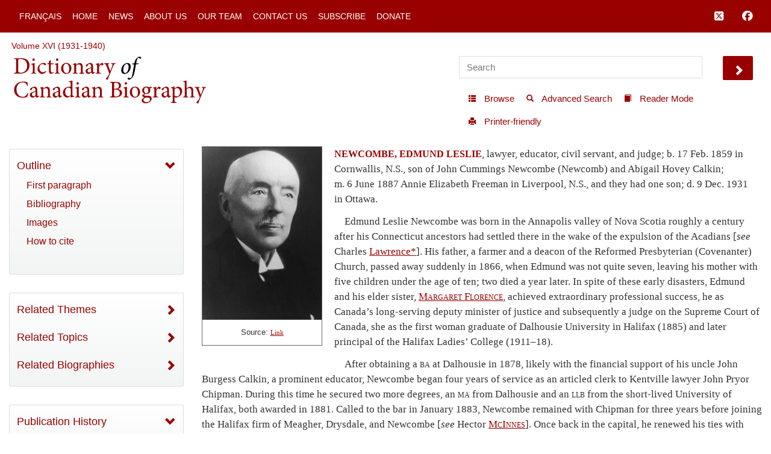

--- FILE ---
content_type: text/javascript
request_url: http://www.biographi.ca/js/bio.js?time=1729526934
body_size: 2243
content:
// vim: set ts=4 sw=4 expandtab:
//$('.fancybox-buttons').fancybox({
//    openEffect  : 'none',
//    closeEffect : 'none',
//
//    prevEffect : 'none',
//    nextEffect : 'none',
//
//    closeBtn  : false,
//
//    helpers : {
//        title : {
//            type : 'inside'
//        },
//        buttons    : {}
//    },
//
//    afterLoad : function() {
//    }
//});


$(document).ready(function() {
    var spec = '#citations table tr:nth-of-type(6)';
    if(m_publicationYear == m_revisionYear) {
        $(spec).hide();
    }
    $('.image-container').click(function() {
        $('.fancybox-buttons').eq(0).trigger('click');
    });
    $('.navhide').click(function() {
        navHide('userhide');
    });
    $('#showleft').click(function() {
        navShow('usershow');
    });
    
    $('.add-to-my-bios').click(function() {
        DcbUserAjax.saveBio(-1)
    });

    //jtk r1: left this code, however, as it is useful: navigation click actions    
    $('.navfirst').click(function(event) {
        event.preventDefault();
        scrollToID('#first', 200);
    });    
    $('.jump-first-paragraph').click(function(event) {
        event.preventDefault();

        // jb 2020 issue dir-185
        // scrollToID('.FirstParagraph', 200, 0, true);
        // scrollToID('.jump-first-paragraph', 400, 200, true);
        // scrollToID('#first', 400, 200, true);
        // scrollToID('#content-area', 400, 50, true);
        // function scrollToID(id, speed, extraY, useBottom) {
        $('html, body').scrollTop($("#content-area").offset().top);
    });    
    $('.navsecond').click(function(event) {
        event.preventDefault();
        scrollToID('.BibliographyFirstParagraph', 200);
    });
    $('.navthird').click(function(event) {
        event.preventDefault();
        scrollToID('#related-content', 200);
    });
    $('.navfourth').click(function(event) {
        event.preventDefault();
        scrollToID('#image-gallery', 200);
    });
    $('.navfifth').click(function(event) {
        event.preventDefault();
        scrollToID('#citations', 200);
    });
    // navtop.click now in dcb_shared

    $('.FirstParagraph').addClass('jump-first-paragraph');
    $("body").keyup(function(event){ 
        if (event.which == 27) {
            try {
                if (m_readerMode) {
                    stopReaderMode();
                }
            } catch(e) {
            }
        }
    });
    
});

var m_pageTopPosition = '';
var m_pageTopTop = '';
var m_pageTopMoved = false;
var m_highlightStarted = false;
var m_highlighted = false;
var m_image = null;
function toggleHighlighting() {
    var c_on = BrxText.getText('js_bread_highlight_on', 'Highlight Search Terms')
    var c_off = BrxText.getText('js_bread_highlight_off', 'Hide Highlighting')
    var referrer = new String(document.referrer);
    m_image = $('#bio-main-image').clone();
    if(!m_highlightStarted) {
        if(referrer.search(/results.php/) || referrer.search(/resultats.php/)) {
            var href = referrer.replace('results.php', 'ajax/biohighlight.php').replace('resultats.php', 'ajax/biohighlight.php');
            var url = new BrxUrl(href);
            
            url.replace('bio_id', m_biography_id);
            // window.open(url.getUrl(), '_blank');
            $.ajax({
                type: 'POST',
                url: url.getUrl(),
                data: {},
                success: function(html) {
                    var s = BrxText.getText('js_public_bio_no_highlighting', 'Apologies but highlighting was not available for this search');
                    if(html.trim()) {
                        $('.bio').html('');
                        if(m_image) {
                            $('.bio').append(m_image);
                        }
                        $('.bio').append(html);
                        m_highlightStarted = true;
                        m_highlighted = true;
                        $('#bio-highlight').html(c_off);
                    
                        if(!$('.highlight')) {
                            show_msgbox_okay_timeout('msgbox', s, false, 3500);
                        }
                    } else {
                        show_msgbox_okay_timeout('msgbox', s, false, 3500);
                    }
                }
            });
        }
    } else {
        if(m_highlighted) {
            $('.highlight').addClass('highlight-off');
            $('.highlight').removeClass('highlight');
            $('#bio-highlight').html(c_on);
            m_highlighted = false;
        } else {
            $('.highlight-off').addClass('highlight');
            $('.highlight-off').removeClass('highlight-off');
            $('#bio-highlight').html(c_off);
            m_highlighted = true;
        }
    }
}
function showNotPublished() {
    show_msgbox_okay('msgbox', 'js_not_published_infobulle', true);
}

function showNotFound() {
    show_msgbox_okay('msgbox', 'js_not_found_infobulle', true);
}

var m_resizeCount = 0;
var m_resizeInterval = 0;
var m_navState = 'init';
var m_lastNavWidths = ['', '', '', ''];
function setWidths(animate) {
    var viewportWidth = $(window).width();
    //$('#logo').html('cn='+m_resizeCount+'<br/>sw='+viewportWidth+'<br/>st='+m_navState);
    var hideBar = false;
    var newWidth = '950px';
    var paddingLeft = '0px';
    var wrapperWidth = '1024px';
    var marginLeft = '';
    if(m_navState==='hide' || m_navState==='userhide') {
        if(viewportWidth<1000) {
            wrapperWidth = '100%';
            paddingLeft = Math.ceil(1000*35/(viewportWidth))/10;
            newWidth = (100-paddingLeft) + '%';
            paddingLeft += '%';
            //$('#logo').html('cn='+m_resizeCount+'<br/>sw='+viewportWidth+'<br />800 set');
            hideBar = true;
        } else {
            newWidth = '950px';
        }
    } else {
        newWidth = '600px';
    }

    if(newWidth!=m_lastNavWidths[0] || paddingLeft!=m_lastNavWidths[1]) {
        m_lastNavWidths[0] = newWidth;
        m_lastNavWidths[1] = paddingLeft;
        if(animate) {
            $('#content').animate({
                width: newWidth
            }, 500, function() {
                $('#content').css('width', newWidth);
                $('#content section').css('width', newWidth);
                $('#content').css('padding-left', paddingLeft);
                $('#first').css('padding-left', paddingLeft);
                $('#second').css('padding-left', paddingLeft);
                $('#bottom-content').css('padding-left', paddingLeft);
            });
        } else {
            $('#content').css('width', newWidth);
            $('#content section').css('width', newWidth);
            $('#content').css('padding-left', paddingLeft);
            $('#first').css('padding-left', paddingLeft);
            $('#second').css('padding-left', paddingLeft);
            $('#bottom-content').css('padding-left', paddingLeft);
        }
    }
    if(newWidth!=m_lastNavWidths[2]) {
        $('#wrapper').css('width', wrapperWidth);
        m_lastNavWidths[2] = wrapperWidth;
    }
    if(marginLeft!=m_lastNavWidths[3]) {
        $('#content').css('margin-left', marginLeft);
        m_lastNavWidths[3] = marginLeft;
    }
    
    if(hideBar) {
    } else {
    }
}
function navHide(newstate) {
    m_navState = newstate;
    $('#left').hide('slow');
    if(newstate=='userhide') {
        $('#showleft').show('slow');
    }
    setWidths(true);
}
function navShow(newstate) {
    m_navState = newstate;
    setWidths(true);
    $('#left').show('slow');
    $('#showleft').hide('slow');
}

function onResize() {
    if(m_print==false) {
        var viewportWidth = $(window).width();
        var doHide = viewportWidth<1000;
    
        switch(m_navState) {    
            case 'userhide':
            case 'usershow':
                break;
            case 'show':
            case 'init':
                if(doHide) {
                    navHide('hide');
                }
                break;
            case 'hide':
                if(!doHide) {
                    navShow('show');
                }
            default:
                break;
        }
    
        if(!m_resizeInterval) {
            m_resizeInterval = setInterval(function() {
                try {
                    m_resizeCount++;
                    setWidths(false);
                } catch(e) {
                }
            }, 300);
        }
    }
}
